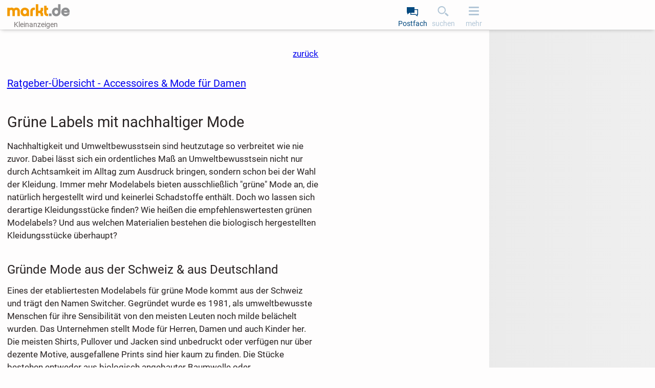

--- FILE ---
content_type: text/html;charset=UTF-8
request_url: https://www.markt.de/ratgeber/kleidung/gruene-labels-mit-nachhaltiger-mode/
body_size: 17681
content:
<!DOCTYPE html><html class="" lang="de">
  <head>
    <meta http-equiv="content-type" content="text/html;charset=UTF-8"/>
    <meta name="viewport" content="width=device-width, initial-scale=1"/>
    <meta name="description" content="Accessoires- &amp; Damenmode-Ratgeber zum Thema: Grüne Labels - Nachhaltige Mode im markt.de Check. Warum ist grüne Mode sinnvoll und wie funktioniert`s?"/>
    <meta name="robots" content="index, follow"/>
    <meta name="msapplication-TileColor" content="#2b5797"/>
    <meta name="theme-color" content="#ffffff"/>
    <meta name="color-scheme" content="light dark"/>
    <link href="https://www.markt.de/manifest.json" rel="manifest"/>
    <link href="https://static.markt.de/bundles/8gcbead7/image/pwa/partner/markt.de/favicons/favicon.ico" rel="icon" type="image/x-icon" sizes="any"/>
    <link href="https://static.markt.de/bundles/acfde79i/image/pwa/partner/markt.de/favicons/icon.svg" rel="icon" type="image/svg+xml"/>
    <link href="https://static.markt.de/bundles/9b8bffg/image/pwa/partner/markt.de/favicons/apple-touch-icon.png" rel="apple-touch-icon"/>
    <link href="https://static.markt.de/bundles/hjda7af7/fonts/pwa/roboto-v18-latin-ext_latin-regular.woff2" rel="preload" type="font/woff2" integrity="sha384-BTHcutPeQ3HXfxxPoEwm9LcjbLjKYngZGDAPakE45jUsUyCXoQBVvqQC3s8evh1i" crossorigin="anonymous" as="font"/>
    <link href="https://static.markt.de/bundles/hec8kd/fonts/pwa/roboto-v18-latin-ext_latin-italic.woff2" rel="preload" type="font/woff2" integrity="sha384-7Ungdvr0FkqaQPFNQoZBZ8iR1vAqIGLZNTPOfVMRl3yshqMIITFXdp2ewbf8a1No" crossorigin="anonymous" as="font"/>
    <link href="https://static.markt.de/bundles/kjjhieac/fonts/pwa/roboto-v18-latin-ext_latin-700.woff2" rel="preload" type="font/woff2" integrity="sha384-Kt+nkQ5b/MAYb1cS8uo0JKyQDGV6HcjzRqxT1V4TTTfqxZVtm+QRajb5hvVriBW9" crossorigin="anonymous" as="font"/>
    <link href="https://www.markt.de/ratgeber/kleidung/gruene-labels-mit-nachhaltiger-mode/" rel="canonical"/>
    <link href="https://www.markt.de/ratgeber/kleidung/gruene-labels-mit-nachhaltiger-mode/" rel="alternate" hreflang="de-DE"/>
    <link href="https://www.markt.ch/ratgeber/kleidung/gruene-labels-mit-nachhaltiger-mode/" rel="alternate" hreflang="de-CH"/>
    <link href="https://www.markt.de/ratgeber/kleidung/gruene-labels-mit-nachhaltiger-mode/" rel="alternate" hreflang="x-default"/>
    <link href="https://static.markt.de/bundles/9cdagck/css/pwa/bundle-pwa.css" rel="stylesheet" type="text/css" integrity="sha384-0qNleymPr6sPIkhBuDLB7HfDvQ+JefELMpWIRdU6LGgGNriIRbJJLrW39Z+Vc4tP" crossorigin="anonymous"/>
    <link href="https://static.markt.de/webjars/fancybox/3.5.7-MARKT-amd-r2/jquery.fancybox.min.css" rel="stylesheet" type="text/css" integrity="sha384-Q8BgkilbsFGYNNiDqJm69hvDS7NCJWOodvfK/cwTyQD4VQA0qKzuPpvqNER1UC0F" crossorigin="anonymous"/>
    <link href="https://static.markt.de/webjars/fancybox-legacy/3.3.5-MARKT-amd-r2/jquery.fancybox.min.css" rel="stylesheet" type="text/css" integrity="sha384-/dUIqcuZmn0/Nt1CGyvylCjqPYa/w0/SdIVpbqBxsxYmfwd7PXM9Gt7PsRKRj9Xy" crossorigin="anonymous"/>
    <link href="https://static.markt.de/webjars/bxslider-4/4.2.15-MARKT-amd-r3/jquery.bxslider.min.css" rel="stylesheet" type="text/css" integrity="sha384-IkdhMx7cUuSY2YdhG0ZdD2Ib2xP97yB7dlkn4WdBwqh1r2WK2YAnnK2REMagj1fj" crossorigin="anonymous"/>
    <link href="https://static.markt.de/bundles/gjkflfd9/css/pwa/trusted-content.css" rel="stylesheet" type="text/css" integrity="sha384-bTLeg6vXPKUG6RedoKozLobIUMEz2kqdr3knM/ld+hPeewni52K5RKSYHKF0Rye+" crossorigin="anonymous"/>
    <link href="https://static.markt.de/bundles/8ffe776d/css/pwa/result-list.css" rel="stylesheet" type="text/css" integrity="sha384-Rt1MMacHDplNSf1nVT5r21TJ+xMs6R88dHXJB09SKXY/rhEC5y5wvF3r4AZQosd4" crossorigin="anonymous"/>
    <title>Grüne Labels mit nachhaltiger Mode im Check | markt.de</title>
    <script src="https://cdn.opencmp.net/tcf-v2/cmp-stub-latest.js" id="open-cmp-stub"></script>
    <script src="https://static.markt.de/webjars/requirejs/2.3.6/require.min.js" integrity="sha384-Z9JQUtAaWmYKd6d4DNdwKbqQjtvpcd4f/QmJSoaDxeRg4hWHtyyF6BwCsrnLcG1F" crossorigin="anonymous"></script>
    <script type="text/javascript">
/* <![CDATA[ */

          requirejs.config({
            paths: {"clsy-blocks_age-verification-api":"https://static.markt.de/bundles/jjfleeac/kotlinjs/clsy-blocks_age-verification-api","clsy-blocks_classyads":"https://static.markt.de/bundles/fedd6ck9/kotlinjs/clsy-blocks_classyads","clsy-blocks_violation":"https://static.markt.de/bundles/dbcgbdad/kotlinjs/clsy-blocks_violation","clsy-frontend":"https://static.markt.de/bundles/8bhcef6c/kotlinjs/clsy-frontend","clsy-util":"https://static.markt.de/bundles/il86affe/kotlinjs/clsy-util","kotlin-kotlin-stdlib":"https://static.markt.de/bundles/7klaba8/kotlinjs/kotlin-kotlin-stdlib","kotlin-kotlinx-atomicfu-runtime":"https://static.markt.de/bundles/albk6lcc/kotlinjs/kotlin-kotlinx-atomicfu-runtime","kotlin_de_markt_mbuild_api":"https://static.markt.de/bundles/albk6lcc/kotlinjs/kotlin_de_markt_mbuild_api","kotlin_org_jetbrains_kotlin_kotlin_dom_api_compat":"https://static.markt.de/bundles/dkakeae/kotlinjs/kotlin_org_jetbrains_kotlin_kotlin_dom_api_compat","kotlinx-atomicfu":"https://static.markt.de/bundles/k7jlk8h8/kotlinjs/kotlinx-atomicfu","kotlinx-coroutines-core":"https://static.markt.de/bundles/b89k9l9e/kotlinjs/kotlinx-coroutines-core","kotlinx-html":"https://static.markt.de/bundles/eabje8e7/kotlinjs/kotlinx-html","kotlinx-serialization-kotlinx-serialization-core":"https://static.markt.de/bundles/jhhg9f8a/kotlinjs/kotlinx-serialization-kotlinx-serialization-core","kotlinx-serialization-kotlinx-serialization-json":"https://static.markt.de/bundles/9eekfeib/kotlinjs/kotlinx-serialization-kotlinx-serialization-json","markt-frontend":"https://static.markt.de/bundles/bjakld8/kotlinjs/markt-frontend","markt-frontend_browserDataDeletion":"https://static.markt.de/bundles/kjkf6c8h/kotlinjs/markt-frontend_browserDataDeletion","markt-frontend_captcha":"https://static.markt.de/bundles/9ida9j8h/kotlinjs/markt-frontend_captcha","markt-frontend_carousel":"https://static.markt.de/bundles/eddiljie/kotlinjs/markt-frontend_carousel","markt-frontend_categoryarticle":"https://static.markt.de/bundles/jg6edcc6/kotlinjs/markt-frontend_categoryarticle","markt-frontend_core":"https://static.markt.de/bundles/bgk8i7bf/kotlinjs/markt-frontend_core","markt-frontend_csvimportexport":"https://static.markt.de/bundles/9alf7ccj/kotlinjs/markt-frontend_csvimportexport","markt-frontend_errorlogger":"https://static.markt.de/bundles/hbh76ehg/kotlinjs/markt-frontend_errorlogger","markt-frontend_expose":"https://static.markt.de/bundles/gcfacdl/kotlinjs/markt-frontend_expose","markt-frontend_favourites":"https://static.markt.de/bundles/jdgca789/kotlinjs/markt-frontend_favourites","markt-frontend_home":"https://static.markt.de/bundles/8hg898k8/kotlinjs/markt-frontend_home","markt-frontend_insertion":"https://static.markt.de/bundles/ajekhdcc/kotlinjs/markt-frontend_insertion","markt-frontend_login":"https://static.markt.de/bundles/ab997jll/kotlinjs/markt-frontend_login","markt-frontend_mailbox":"https://static.markt.de/bundles/igl6c7h8/kotlinjs/markt-frontend_mailbox","markt-frontend_manageadverts":"https://static.markt.de/bundles/jd87g6j/kotlinjs/markt-frontend_manageadverts","markt-frontend_manageinvoices":"https://static.markt.de/bundles/b7l8gggb/kotlinjs/markt-frontend_manageinvoices","markt-frontend_marktlet":"https://static.markt.de/bundles/ekggakk7/kotlinjs/markt-frontend_marktlet","markt-frontend_payment":"https://static.markt.de/bundles/f8d66jih/kotlinjs/markt-frontend_payment","markt-frontend_premiumLandingPage":"https://static.markt.de/bundles/9agh8dfd/kotlinjs/markt-frontend_premiumLandingPage","markt-frontend_savedSearches":"https://static.markt.de/bundles/8b79jbkc/kotlinjs/markt-frontend_savedSearches","markt-frontend_search":"https://static.markt.de/bundles/l8kfdacj/kotlinjs/markt-frontend_search","markt-frontend_service":"https://static.markt.de/bundles/8jh778fi/kotlinjs/markt-frontend_service","markt-frontend_settings":"https://static.markt.de/bundles/ijlhklak/kotlinjs/markt-frontend_settings","markt-frontend_subscription":"https://static.markt.de/bundles/albk6lcc/kotlinjs/markt-frontend_subscription","markt-frontend_upload":"https://static.markt.de/bundles/ddble8fa/kotlinjs/markt-frontend_upload","markt-frontend_user":"https://static.markt.de/bundles/il6lfgk7/kotlinjs/markt-frontend_user","markt-frontend_userContactList":"https://static.markt.de/bundles/i66idj76/kotlinjs/markt-frontend_userContactList","markt-frontend_violationReport":"https://static.markt.de/bundles/ccghgbkj/kotlinjs/markt-frontend_violationReport","markt-frontend_websharetarget":"https://static.markt.de/bundles/albk6lcc/kotlinjs/markt-frontend_websharetarget","markt-frontend_widget":"https://static.markt.de/bundles/e68leai9/kotlinjs/markt-frontend_widget","js-cookie":"https://static.markt.de/webjars/js-cookie/3.0.1/js.cookie.min","lodash":"https://static.markt.de/webjars/lodash/4.17.11-MARKT-r2/lodash.min","plupload":"https://static.markt.de/webjars/plupload/2.3.6-MARKT-r2/plupload.full.min","google-recaptcha-2":"https://static.markt.de/webjars/google-recaptcha-2/0.0.1-MARKT-min-r2/google-recaptcha.min","jquery":"https://static.markt.de/webjars/jquery/3.7.1/jquery.min","jquery.fancybox":"https://static.markt.de/webjars/fancybox/3.5.7-MARKT-amd-r2/jquery.fancybox.min.amd","jquery.fancybox-3.3.5":"https://static.markt.de/webjars/fancybox-legacy/3.3.5-MARKT-amd-r2/jquery.fancybox.min.amd","jquery.bxslider":"https://static.markt.de/webjars/bxslider-4/4.2.15-MARKT-amd-r3/jquery.bxslider.min.amd","scroll-lock":"https://static.markt.de/webjars/scroll-lock/2.1.2-MARKT-r2/scroll-lock.min","Siema":"https://static.markt.de/webjars/siema/1.5.1-MARKT-r2/siema.min","ckeditor":"https://static.markt.de/webjars/ckeditor/4.22.1-MARKT-amd-r2/ckeditor","zxcvbn":"https://static.markt.de/webjars/zxcvbn/1.0.0-MARKT-r3/zxcvbn","sortablejs":"https://static.markt.de/webjars/sortablejs/1.15.6/Sortable.min","fpxd":"https://static.markt.de/webjars/fingerprintjs/3.4.2-MARKT-r1/fp.umd.min","spark-md5":"https://static.markt.de/webjars/spark-md5/3.0.2/spark-md5.min","tantum-socket-io-js":"https://widget.tantumpay.com/socket.io","easyqrcodejs":"https://static.markt.de/webjars/EasyQRCodeJS/dist/easy.qrcode.min"},
            onNodeCreated: function(node, config, module, path) {
              var sri = {"clsy-blocks_age-verification-api":"sha384-fRe2VElHE8OwNS0b1pEm0vGKzCv0JFX7/H8vHsRrElOX5Q+nDlqwpUDcPWvOw9T+","clsy-blocks_classyads":"sha384-D7VmAzsFP2WRL4P59nwAROqoNoOgD5+UW9/hS11YFzqLHQPsmR8MQ9UxcXlm1yuB","clsy-blocks_violation":"sha384-LcpMX9ZbqiXkiwePouP4cJif82KmvFF/HZ2OiEvAfIldzosmMt/AWTmVdg1SjHFt","clsy-frontend":"sha384-xMrgx1jjVNP+kmfN/BRWRrlWtoGKMZvohf+kP8hBMLeTlJkP6UH/mSvt92SNmRDu","clsy-util":"sha384-/RjHFqp+9fNlR4n1stUtJd3PeQfhJ46isyQwpDmN20J2aSMUEQWT3b86DZrEVZ/4","kotlin-kotlin-stdlib":"sha384-Viv1fwAa8KvOidDKbzBBod2B5Q8aeMZfxh1NgogyIgKXj3HQ5rCsSWlyZ4u30hyS","kotlin-kotlinx-atomicfu-runtime":"sha384-8HMrl/0ab+zweq+dIC+PGM8TTSY3mc8LQcN9ctIB+ZbwuImN2UfVEANBgwDMrad6","kotlin_de_markt_mbuild_api":"sha384-8HMrl/0ab+zweq+dIC+PGM8TTSY3mc8LQcN9ctIB+ZbwuImN2UfVEANBgwDMrad6","kotlin_org_jetbrains_kotlin_kotlin_dom_api_compat":"sha384-jAlO6WwqNgv/WRBdRdFA9jqTZ+H/1/CUTZ49X0Fu+taKWPd0bJCzTmYRNoUOcoFx","kotlinx-atomicfu":"sha384-Hd/kTE8kjW9kEt2t2Z+yhatZ2aNkBO7W7eYQVUDtjWJyHzXkOK6Qk6k5yhciqYkJ","kotlinx-coroutines-core":"sha384-6p0ZasCyMLSsiXMTamVn2LnmxXcSOYMiayP+1ECirrVo2alGUHuuetPDjr67VRry","kotlinx-html":"sha384-CgClEyLzdKxhxSnbAJ+Pzjy4zIKnppd7z+HM9r71nIyJGk2mpzRtccw3aGDZ3a37","kotlinx-serialization-kotlinx-serialization-core":"sha384-9PPA8JYvpvXv2BL9H8yWjXfch48C0UY52X6drezlMQF08GkwChvNhFbcA5NiEbtC","kotlinx-serialization-kotlinx-serialization-json":"sha384-UkFKOzR0ypSFyFCpzaV3sQWaE0ds+ommaECb0Ip1z7bJNYKOK+fLJSCHZ8iU9DKl","markt-frontend":"sha384-FluzKtBY3SM5lAE0L1kMSKNlDiG9wf7JRABHAFVOlbt3oxIbYEOT0B8ozug4sTZe","markt-frontend_browserDataDeletion":"sha384-gfGvHClEqPfXUyt4ejS1YvINy4j2vPMaQVRNokoWPSfibAwcEYhquqjdOxXLk0HR","markt-frontend_captcha":"sha384-//FC4CHkXfvxUYj8LVaTz8hOPoGzLmKKuEYjc+F9Tf17j4cn9OSmXW+6Ai8hG/sU","markt-frontend_carousel":"sha384-02edLbw4Y4XPHS0UIUU+KD94urqGL8CRG0k2StQbqYaaoGN2eDggfPIf2h7Djoo7","markt-frontend_categoryarticle":"sha384-NnEFd3Le6ZHc1t1WTjUYk4E+3eW10FftxBCZNmBph1amLGOt8s7KlfzsB7e+lDoq","markt-frontend_core":"sha384-x20u5PeG4HxTnCYMelotoiLJVdX1f3BPajEJXpsWMtsDcdZhbAUIBQstG/uaXzv9","markt-frontend_csvimportexport":"sha384-PfkEop0eSYNWbT5IpGiRqoQSgqQatP84G1UPNr8erA89UPJGa0F4zZcO0Qd7ZXsB","markt-frontend_errorlogger":"sha384-eJQ51WT35mH/cg5lfVxWz1ABZ1DDCSUKoz/AqLjCzhKzzwKz+pEuj+cT7LzNMcKa","markt-frontend_expose":"sha384-rFZD2WWFhJ0eLxMNasolYzOeHlnyBEgQPF/+DrCwI3iIMsmc8sv6nCuZ1+FxPuj/","markt-frontend_favourites":"sha384-gUqYAF1vCT+Mz/yYFk/vLjP79VUA2BGjHYTy2tf4BhH9aKQKlOOPu7KGdVj8n03F","markt-frontend_home":"sha384-h1fsXfth8m82OaUna89ZNDSZK20iQR47VeB3667EKChpaI4s/qhnOqrXxa1Fdgbc","markt-frontend_insertion":"sha384-dkn74vNJfMXY/NsaaMa+d625cGirAQd+lLo3OXdoGvN5NnP6Oo7x9QcmuW6M2XGk","markt-frontend_login":"sha384-WXa+5Awy9P1xRDqy+2fX2VgbD2/HYSuo/YeIKDda8ZTVirUfBdzCIoMQ6oDKzFwo","markt-frontend_mailbox":"sha384-qAFHKWMpiQSeaW6nF0jHSX+3y8RF6ZgxbNs6FiRzzCrpC+N/WvBzvXT8jekktZNh","markt-frontend_manageadverts":"sha384-a8DpbLkIk/L0oifAboV/DqUmUNyFdmrxs5EzvKzubff4uTDfz25x4KEhhH9nUYTh","markt-frontend_manageinvoices":"sha384-QDyv8o46cRWuEXOGlMH5vhGo0xbboJoAaY8/PfG6KLbSGSciEesM836ljdpxiuLT","markt-frontend_marktlet":"sha384-wf0GDKdMyjw4VeY8RXDDHq+NnXx7SW22qXywavjOq8Um0okFvaEIqIOLIAT8mKqk","markt-frontend_payment":"sha384-T+lvtbjKa1hmUZqVhLg3Iw3KK+n/BTe1VwP6dPpK44hUsRslLxX6NZbOup3ieWRN","markt-frontend_premiumLandingPage":"sha384-yYa7MBfy+sfTIPvcGnf4uBx2scpxf7T5NeGvIwC6Twls3gebCa+wxyw5JTZYyE0S","markt-frontend_savedSearches":"sha384-1/ZJZzeZpDvxQMBOwgS9Pm6Gd/rYDYslftyOiLefEBDBo+8n0CgGwUsio/Zoe5+S","markt-frontend_search":"sha384-KH32rs5FyjmUkLdHEfSNBUfGngVRngSEnSc0XQ4RcM9JiWFgWoSI+kt/JeVlTE+s","markt-frontend_service":"sha384-KsDDQfB/5gNQ56FL/3ppVdbGck3ikMJB97n/Ia6e/oDiViUtXzltvIERCf+CYqf+","markt-frontend_settings":"sha384-lAjL6cnUYJBbe5pY024TCg3tRVEELzQkmK65lUe+bUYqe7bskNhw4eG6I1kFEG9K","markt-frontend_subscription":"sha384-8HMrl/0ab+zweq+dIC+PGM8TTSY3mc8LQcN9ctIB+ZbwuImN2UfVEANBgwDMrad6","markt-frontend_upload":"sha384-e02m8ku5QmayBCQbK/bgms8gj/UTUvNGmTYlpdnzgGuiOOTZ+zu82dvFrEfCjQcF","markt-frontend_user":"sha384-5KuheMLSXDtZEJepuWbdKHXAChDRmQmN1uIp38OL1I6mFb9bI5XFDqp35r+ye0hg","markt-frontend_userContactList":"sha384-7xNWvD2t+di4Az8JEubxsTI78hONGYYjtNqy6NiTRA/pjm0B++l2LhNKRXqjqV7N","markt-frontend_violationReport":"sha384-gG6WZve9tD0U6/LrEJr7mfoZ6Qy7Aca1roQ1y1nC810VI4KeyTEi0BfqQHg6cg4P","markt-frontend_websharetarget":"sha384-8HMrl/0ab+zweq+dIC+PGM8TTSY3mc8LQcN9ctIB+ZbwuImN2UfVEANBgwDMrad6","markt-frontend_widget":"sha384-pcRIqHFUhCgthZaMxjvRSeRBs0PnxoZ8yWulmQsj4TtDtRUWBS74UJ5mtpwey818","js-cookie":"sha384-ETDm/j6COkRSUfVFsGNM5WYE4WjyRgfDhy4Pf4Fsc8eNw/eYEMqYZWuxTzMX6FBa","lodash":"sha384-pw/QDCjcQWvq1g06mTcOesmluxheSyF+6YkU6Pe2wFw6eY6qvNj1RU9z4d7nx1nS","plupload":"sha384-PlFQ/ew6Hus7ZaqQHr7Uncb7qq7bCSD2i+vDeDcjNkwdohiQKL7cZghBGYdEmG8C","google-recaptcha-2":"sha384-ADoLPI4C4vc3Dpg1QgaZfor0LUG2Jy6za1wTFbK9fEBnbMb66BtiS8WfybRIOkfX","jquery":"sha384-1H217gwSVyLSIfaLxHbE7dRb3v4mYCKbpQvzx0cegeju1MVsGrX5xXxAvs/HgeFs","jquery.fancybox":"sha384-gUGm586T6IMcvS3INn/HXEV30qgoJN2uZceA+XwyZi/bV89YtsjNZTh6biw5Idkz","jquery.fancybox-3.3.5":"sha384-cx+mwieC7leF+NtgTuckM/CGV8vPm6qshHn8qiA4okvTxdQa0vLNMR+bCvi+KPnC","jquery.bxslider":"sha384-r1E4H+kH0jder1lGDpc/bo0lt9KayOBRx+DEtZp4RweilfCfUrOMeodLvxvMRlWU","scroll-lock":"sha384-3qVvy8FZKXQODnM8vnaXpF8ASgNt45OGKncSOMOmiqg4f8dJrV02sr9+aVlCaGfq","Siema":"sha384-HhBSqDRI/i3l5GIv6Uw13O3TBg0zxdGJn0xPAWowfyudL2lrd7B91R52QLw+yanw","ckeditor":"sha384-9kZFxdSZJ1KoJ6+CwPyP3yYY1Y6wptfLNIS0Wdr5O9ouRaDf+ZVa3gznEb9zbBSe","zxcvbn":"sha384-fYuBnouEjKjEsazA1jkbn9h+j+Uqe4w5309R4oZOw3SrsqgX7J7J6HpcbiZDbVv/","sortablejs":"sha384-HZZ/fukV+9G8gwTNjN7zQDG0Sp7MsZy5DDN6VfY3Be7V9dvQpEpR2jF2HlyFUUjU","fpxd":"sha384-+my9E1hnYS3AupUUMVnHHcnXS2ClhhKa5fLvGKsXeWIkExFSmv/XJEF5D8sXJH6R","spark-md5":"sha384-WAahC3S+69Co45zyyuhCjvdMwo7a42Yn0mM0IgZIUlYNebG24AVkPUltj3BQnM85","easyqrcodejs":"sha384-zIbrewSLFQUxNJnqFkHQ6q8hkvi84+DZPzD8aI9w7h5jByuv0sq5iA2UFszatXN7"};

              if (sri[module]) {
                node.setAttribute('integrity', sri[module]);
                node.setAttribute('crossorigin', 'anonymous');
              }
            }
          });
        
/* ]]> */
</script>
    <script type="text/javascript">
/* <![CDATA[ */
window.clsyDataLayer = [{"pageClass":"CMS_CONTENT/CATEGORY_ARTICLE","loggedIn":false,"vertical":"default","categoryId":-2075967296,"categoryIdTruncated":"2219","categoryLevel1":"Haus \u0026 Garten","categoryLevel2":"Haus \u0026 Garten » Kleidung","geoId":"01","country":"Deutschland","partner":"markt.de","sessionId":"d8f17616-468c-4d0d-ac35-71a29545841a"}];
/* ]]> */
</script>
    <script type="application/ld+json">{"":"de.classyfi.pwa.social.SchemaOrgBreadcrumb","@type":"BreadcrumbList","@context":"https://schema.org","itemListElement":[{"@type":"ListItem","position":1,"name":"Startseite","item":"https://www.markt.de/"},{"@type":"ListItem","position":2,"name":"Ratgeber"},{"@type":"ListItem","position":3,"name":"Kleidung","item":"https://www.markt.de/ratgeber/haus-garten/kleidung/"},{"@type":"ListItem","position":4,"name":"Ratgeberübersicht: Kleider und Schuhe","item":"https://www.markt.de/ratgeber/kleidung/kleidung/"},{"@type":"ListItem","position":5,"name":"Grüne Labels mit nachhaltiger Mode im Check"}]}</script>
    <script type="text/javascript">
/* <![CDATA[ */
requirejs(["markt-frontend_core","kotlin-kotlin-stdlib","clsy-frontend"], function (module, rm_1, rm_2) {
          var destub = module.de.classyfi.frontend.templates.destubCore;
          module.de.classyfi.pwa.App.initOnPageTop(false,"/onlineCheck",destub('de.classyfi.pwa.user.UserProfile', 'markt-frontend_core', null, false),destub('de.classyfi.util.CookieSettings', 'clsy-frontend', {"defaultCookieDomain":".markt.de","subdomains":["www.","erotik."]}, false));
        });
/* ]]> */
</script>
    <script type="text/javascript">
/* <![CDATA[ */
requirejs(["markt-frontend_core","kotlin-kotlin-stdlib"], function (module, rm_1) {
          module.de.classyfi.pwa.tagmanager.GoogleTagManagerClient.initialize("clsyDataLayer",true,["GTM-TMG6CF9"]);
        });
/* ]]> */
</script>
    <meta property="og:type" content="article"/>
    <meta property="og:title" content="Grüne Labels mit nachhaltiger Mode im Check | markt.de"/>
    <meta property="og:description" content="Accessoires- &amp; Damenmode-Ratgeber zum Thema: Grüne Labels - Nachhaltige Mode im markt.de Check. Warum ist grüne Mode sinnvoll und wie funktioniert`s?"/>
    <meta property="og:url" content="https://www.markt.de/ratgeber/kleidung/gruene-labels-mit-nachhaltiger-mode/"/>
    <meta property="og:site_name" content="markt.de"/>
    <meta property="og:image" content="https://static.markt.de/bundles/7a6glfbk/image/markt/openGraphImages/default_1200x627.png"/>
    <meta property="og:image:width" content="1200"/>
    <meta property="og:image:height" content="627"/>
    <meta property="og:locale" content="de_DE"/>
    <meta property="fb:app_id" content="325988921697"/>
  </head>
  <body class="">
    <script type="text/javascript">
/* <![CDATA[ */
requirejs(["markt-frontend_core","kotlin-kotlin-stdlib"], function (module, rm_1) {
          module.de.classyfi.pwa.sift.SiftJSSnippet.execute("1272406e19","","d8f17616-468c-4d0d-ac35-71a29545841a");
        });
/* ]]> */
</script>
    <script src="https://static.markt.de/bundles/7idjhd69/js/gocam-avs/avsJsSdkV1.js"></script>
    <noscript><iframe src="https://www.googletagmanager.com/ns.html?id=GTM-TMG6CF9" height="0" width="0" style="display: none; visibility: hidden;"></iframe></noscript>
    <script>function processPrg() {
  const prgForm = $('#prg_form'); 
  const newTab = prgForm.attr('target') === '_blank';
  
  if (newTab) {
    const inputField = $('#prg_input_url'); 
    const redirectUrl = inputField.val();
    const varName = inputField.attr('name');
    const url = prgForm.attr('action');
    window.open(url + '?' + varName + '=' + redirectUrl, '_blank', 'noopener');
    return false;
  } else {
    return true;
  }
  
}</script>
    <form id="prg_form" method="post" action="/urlMaskingRedirect.htm" onsubmit="return processPrg();"><input id="prg_input_url" type="hidden" name="targetUrl"/></form>
    <div id="clsy-body-components-top"></div>
    <div class="clsy-c-i18nMessageSource" data-clsy-pwa-word-OK="OK" data-clsy-pwa-word-Cancel="Abbrechen" data-clsy-pwa-word-close="schließen" data-clsy-pwa-word-open="öffnen" data-clsy-pwa-shell-pressBackToClosePage="Zurück drücken um Seite zu schließen." data-clsy-pwa-shell-pressBackToCloseApp="Zurück drücken um App zu schließen." data-clsy-pwa-shell-app-install-prompt="Als App installieren" data-clsy-pwa-default-error="Ein Fehler ist aufgetreten" data-clsy-pwa-default-tryAgain="Erneut versuchen" data-clsy-pwa-default-login-error-handler-dialog-title="Login Fehler" data-clsy-pwa-default-login-error-handler-dialog-text="Die Aktion konnte nicht ausgeführt werden, da Du nicht mehr eingeloggt bist." data-clsy-pwa-default-feature-not-unsupported-by-browser="Dein Browser unterstützt diese Funktion leider nicht." data-clsy-pwa-default-copy-to-clipboard-success="Text in Zwischenablage kopiert." data-clsy-pwa-default-copy-to-clipboard-failed="Fehler beim Kopieren in die Zwischenablage." data-clsy-pwa-carousel-rotation-stop="automatische Rotation beenden" data-clsy-pwa-carousel-rotation-start="automatische Rotation starten" data-clsy-pwa-carousel-liveregion-text-suffix="Einträge werden angezeigt." data-clsy-pwa-carousel-liveregion-text-prefix-next="Nächste" data-clsy-pwa-carousel-liveregion-text-prefix-prev="Vorhergehende" data-clsy-pwa-field-mandatory="(Pflichtangabe)" data-clsy-pwa-word-more="mehr" data-clsy-pwa-word-less="weniger" data-clsy-pwa-word-Save="Speichern" data-clsy-pwa-word-Saved="Gespeichert" data-clsy-pwa-word-Delete="Löschen" data-clsy-pwa-word-Undo="Rückgängig" data-clsy-pwa-ckeditor-fontsize-config="Sehr Klein/0.7em;Klein/0.8em;Normal/1em;Groß/1.3em;Sehr Groß/1.6em" data-clsy-pwa-word-next="weiterblättern" data-clsy-pwa-word-previous="zurückblättern" data-clsy-pwa-word-member="Mitglied" data-clsy-pwa-incognitoMode-locked-info="Diese Einstellung ist für Dich nicht verfügbar. Bitte werde Premium-Mitglied, um den diskreten Modus nutzen zu können. Im diskreten Modus kannst Du Dich auf der Plattform bewegen, ohne dass andere Mitglieder sehen, dass Du online bist." data-clsy-pwa-incognitoMode-locked-dialog-title="Diskreter Modus nicht verfügbar" data-markt-common-premium-button-label="Premium Mitglied werden"></div>
    <script type="text/javascript">
/* <![CDATA[ */
requirejs(["markt-frontend_core"], function (module) {
          module.de.classyfi.pwa.App.initOnBodyTop();
        });
/* ]]> */
</script>
    <div class="clsy-l-pagecontainer clsy-c-pagecontainer">
      <div class="clsy-skiplinks"><a href="#main" class="clsy-skiplink clsy-c-btn clsy-c-btn--secondary-restrained">Zum Hauptinhalt springen</a></div>
      <header class="clsy-header" data-scroll-lock-fill-gap="">
        <div class="clsy-header__inner">
          <div class="clsy-header__main-header">
            <div class="clsy-header__logo-box"><a title="markt.de Startseite" href="https://www.markt.de/" rel="nofollow" class="clsy-header__home-link">
                <div class="clsy-header__logo-wrapper"><img src="https://static.markt.de/bundles/dceglgfd/image/pwa/markt_logo_ohne_claim.svg" class="clsy-header__logo clsy-header__logo--light" alt="markt.de Kostenlose Kleinanzeigen Kleinanzeigen Logo"/><img src="https://static.markt.de/bundles/gh7a6e6i/image/pwa/markt_logo_ohne_claim_dm.svg" class="clsy-header__logo clsy-header__logo--dark" alt="markt.de Kostenlose Kleinanzeigen Kleinanzeigen Logo"/></div>
              </a>
              <div class="clsy-header__region">Kleinanzeigen</div>
            </div>
            <nav class="clsy-header__toolbar" aria-label="Hauptnavigation">
              <ul class="clsy-header__toolbar-list">
                <li class="clsy-header__toolbar-item"><button type="submit" form="prg_form" title="Nachrichten abrufen" role="link" data-targeturl="EpFPH8ZMLDiZRL4Y7dUOiB2FW42mqAbYNLO3HfvbtitFo5HHVIihhV197UJfJ1LJ" onclick="$('#prg_form').attr('target', null); $('#prg_input_url').val($(this).attr('data-targeturl')); return true;" class="clsy-header__image-button clsy-header__image-button--mailbox clsy-outline-offset-negative">Postfach</button></li>
                <li class="clsy-header__toolbar-item clsy-offline-indicator-transparency"><button title="Anzeigen suchen" class="clsy-header__image-button clsy-outline-offset-negative clsy-header__image-button--search clsy-search-menu-trigger clsy-interactive clsy-interactive--not-yet">suchen</button></li>
                <li class="clsy-header__toolbar-item"><button aria-expanded="false" aria-controls="clsy-navigation-drawer" title="weitere Links" class="clsy-header__image-button clsy-outline-offset-negative clsy-header__image-button--nav-trigger clsy-interactive clsy-interactive--not-yet"><span class="clsy-header__navtrigger-icon--top"></span><span class="clsy-header__navtrigger-icon--middle"></span><span class="clsy-header__navtrigger-icon--bottom"></span><span class="clsy-header__navtrigger-label">mehr</span></button></li>
              </ul>
            </nav>
          </div>
        </div>
      </header>
      <div class="clsy-navigation-drawer" id="clsy-navigation-drawer">
        <ul class="clsy-c-navigation">
          <li class="clsy-c-navigation__item clsy-c-navigation__item--login"><button type="submit" form="prg_form" title="bei markt.de anmelden" role="link" data-targeturl="EpFPH8ZMLDiZRL4Y7dUOiONBONT8DM_zQe2qCRIeIxHn2_lC4u1Q3Dq588dyjZEcECCYEJDN4VRS_QmVwKkpNX-m52LQfY1Pza9Ijii0CoRCIHxyXtMZRhL9FuAeH9GT" onclick="$('#prg_form').attr('target', null); $('#prg_input_url').val($(this).attr('data-targeturl')); return true;" class="clsy-c-link clsy-c-link__plain clsy-c-navigation__link clsy-outline-offset-negative">Anmelden</button></li>
          <li class="clsy-c-navigation__item clsy-c-navigation__item--register"><a class="clsy-c-navigation__link clsy-outline-offset-negative" href="https://www.markt.de/registrieren.htm" title="ein neues Nutzerkonto anlegen">Neu registrieren</a></li>
          <li class="clsy-c-navigation__item clsy-c-navigation__item--insertion clsy-offline-indicator-transparency"><a class="clsy-c-navigation__link clsy-outline-offset-negative" href="https://www.markt.de/benutzer/inserieren.htm" title="neue Anzeige aufgeben">Anzeige erstellen</a></li>
          <li class="clsy-c-navigation__item clsy-c-navigation__item--advert-admin clsy-offline-indicator-transparency"><button type="submit" form="prg_form" title="eigene Anzeigen verwalten" role="link" data-targeturl="EpFPH8ZMLDiZRL4Y7dUOiE89AYtLanNacTCfCXJagL0VpZFHqYS7DjGDfYvzY2LK" onclick="$('#prg_form').attr('target', null); $('#prg_input_url').val($(this).attr('data-targeturl')); return true;" class="clsy-c-link clsy-c-link__plain clsy-c-navigation__link clsy-outline-offset-negative">Meine Anzeigen</button></li>
          <li class="clsy-c-navigation__item clsy-c-navigation__item--contacts clsy-offline-indicator-transparency"><button type="submit" form="prg_form" title="Meine Kontakte aufrufen" role="link" data-targeturl="EpFPH8ZMLDiZRL4Y7dUOiE89AYtLanNacTCfCXJagL1dUbRcpu5RB6H7MQWCR_on" onclick="$('#prg_form').attr('target', null); $('#prg_input_url').val($(this).attr('data-targeturl')); return true;" class="clsy-c-link clsy-c-link__plain clsy-c-navigation__link clsy-outline-offset-negative"><span class="clsy-premium-marker">Meine Kontakte</span><span class="clsy-visually-hidden">Premium Vorteil</span></button></li>
          <li class="clsy-c-navigation__item clsy-c-navigation__item--favorites"><button type="submit" form="prg_form" title="gemerkte Anzeigen aufrufen" role="link" data-targeturl="EpFPH8ZMLDiZRL4Y7dUOiGgGJPOwklDyG2ZwgFLeuirAzHtNma0AbBS9QGuEWrQI" onclick="$('#prg_form').attr('target', null); $('#prg_input_url').val($(this).attr('data-targeturl')); return true;" class="clsy-c-link clsy-c-link__plain clsy-c-navigation__link clsy-outline-offset-negative">Merkliste</button></li>
          <li class="clsy-c-navigation__item clsy-c-navigation__item--settings clsy-offline-indicator-transparency" id="drawer-item-settings"><button type="submit" form="prg_form" title="Helle oder dunkle Ansicht wählen" role="link" data-targeturl="EpFPH8ZMLDiZRL4Y7dUOiOgxlVbUFxcBGp91PeaJqeKP9auMR0FdZgjqpnDj-ycW" onclick="$('#prg_form').attr('target', null); $('#prg_input_url').val($(this).attr('data-targeturl')); return true;" class="clsy-c-link clsy-c-link__plain clsy-c-navigation__link clsy-outline-offset-negative">Darstellung</button></li>
          <li class="clsy-c-navigation__item clsy-c-navigation__item--security clsy-offline-indicator-transparency" id="drawer-item-security"><button type="submit" form="prg_form" title="Sicherheitseinstellungen" role="link" data-targeturl="EpFPH8ZMLDiZRL4Y7dUOiJ3LbU8JHiL-WH9N2mJOTxgafjWBJ64ewWz-eh6h3HmpcUIPxJP3K3eU7SBgiHsmHA==" onclick="$('#prg_form').attr('target', null); $('#prg_input_url').val($(this).attr('data-targeturl')); return true;" class="clsy-c-link clsy-c-link__plain clsy-c-navigation__link clsy-outline-offset-negative">Sicherheit</button></li>
        </ul>
        <div class="clsy-offline-notice">
          <div class="clsy-c-message clsy-c-message--warning clsy-offline-notice--offline">
            <div>Du bist offline.</div>
          </div>
          <div class="clsy-c-message clsy-c-message--warning clsy-offline-notice--maintenance">
            <div>Dringende Wartungsarbeiten. markt.de läuft vorübergehend im Offline-Modus.</div>
          </div>
          <div class="clsy-c-message clsy-c-message--info clsy-offline-notice--connecting">
            <div>Verbindung wird hergestellt...</div>
          </div>
          <div class="clsy-c-message clsy-c-message--success clsy-offline-notice--online">
            <div>Verbindung hergestellt.</div>
          </div>
        </div>
        <script type="text/javascript">
/* <![CDATA[ */
requirejs(["markt-frontend_core"], function (module) {
        new module.de.classyfi.pwa.offline.OfflineNoticeClient();
      });
/* ]]> */
</script>
        <div class="clsy-c-breadcrumbs">
          <nav aria-label="Breadcrumbs" aria-hidden="false" id="clsy-breadcrumbs-container">
            <ol class="clsy-breadcrumbs"> 
              <li class="clsy-breadcrumbs__breadcrumb"><a title="Startseite" href="https://www.markt.de/" class="clsy-breadcrumbs__link">Startseite</a></li>
 
              <li class="clsy-breadcrumbs__breadcrumb"><strong class="clsy-breadcrumbs__link">Ratgeber</strong></li>
 
              <li class="clsy-breadcrumbs__breadcrumb"><a title="Kleidung" href="https://www.markt.de/ratgeber/haus-garten/kleidung/" class="clsy-breadcrumbs__link">Kleidung</a></li>
 
              <li class="clsy-breadcrumbs__breadcrumb"><a title="Ratgeberübersicht: Kleider und Schuhe" href="https://www.markt.de/ratgeber/kleidung/kleidung/" class="clsy-breadcrumbs__link">Ratgeberübersicht: Kleider und Schuhe</a></li>
 
              <li class="clsy-breadcrumbs__breadcrumb"><strong class="clsy-breadcrumbs__link">Grüne Labels mit nachhaltiger Mode im Check</strong></li>
            </ol>
          </nav>
        </div>
      </div>
      <div class="clsy-c-search-menu" data-ajax-url="https://www.markt.de/ajax/searchMenu" data-save-search-ajax-url="https://www.markt.de/ajax/saveSearchDialog" data-scroll-lock-scrollable="">
        <div class="clsy-c-i18nMessageSource" data-clsy-pwa-search-menu-button-submit-default-label="Suchen" data-clsy-pwa-search-menu-error-gps-permission-missing="Bitte aktiviere die Berechtigung zum Ortsabruf in Deinem Browser." data-clsy-pwa-search-save-search-toast-saved="Suche wurde gespeichert" data-clsy-pwa-search-save-search-toast-updated="Gespeicherte Suche wurde aktualisiert" data-clsy-pwa-search-save-search-toast-deleted="Gespeicherte Suche wurde gelöscht"></div>
        <div class="clsy-c-search-menu__content">
          <div class="clsy-c-dialog__buttonbar--sentinel"></div>
          <div class="clsy-c-dialog__buttonbar clsy-c-dialog__buttonbar--sticky"><button class="clsy-c-search-menu__cancel clsy-c-btn clsy-c-btn--icon-only" type="button"><span class="clsy-visually-hidden">Abbrechen</span></button>
            <div class="clsy-c-dialog__buttonbar-action-container"><button class="clsy-c-search-menu__submit clsy-c-btn clsy-c-btn--cta" data-url="aHR0cHM6Ly93d3cubWFya3QuZGUvc3VjaGUuaHRt" type="button">Suchen</button></div>
          </div>
          <div id="clsy-c-search-menu__keywords" class="clsy-c-search-menu__input-container clsy-c-form__fields">
            <div class="clsy-c-search-menu__input-text">
              <div class="clsy-c-form__field-wrapper clsy-c-search-menu__blur-updates"><label class="clsy-c-form__label " for="clsy-c-search-menu__keywords-input-0" id="lbl-clsy-c-search-menu__keywords-input-0"><span class="clsy-c-form__label-main">Suchbegriff, z.B. Laptop</span></label><input class="clsy-c-form__smartLabeledField " id="clsy-c-search-menu__keywords-input-0" type="text" name="keywords" autocomplete="off" data-autocomplete-url="/ajax/keywordsAutoCompleter" data-autocomplete-scrollparent=".clsy-c-search-menu" enterkeyhint="search"/>
                <div class="clsy-c-form__actionbuttons"><button class="clsy-c-form__clear clsy-c-btn clsy-c-btn--icon-only" type="button"><span class="clsy-visually-hidden">Löschen</span></button></div>
              </div>
            </div>
          </div>
          <div id="clsy-c-search-menu__region" class="clsy-c-search-menu__input-container clsy-c-form__fields">
            <div class="clsy-c-search-menu__input-text">
              <div class="clsy-c-form__field-wrapper clsy-c-search-menu__blur-updates"><label class="clsy-c-form__label " for="clsy-c-search-menu__region-input-0" id="lbl-clsy-c-search-menu__region-input-0"><span class="clsy-c-form__label-main">PLZ / Ort</span></label><input class="clsy-c-form__smartLabeledField " id="clsy-c-search-menu__region-input-0" type="text" name="geoName" autocomplete="off" data-autocomplete-url="/ajax/geoAutoCompleter" data-autocomplete-scrollparent=".clsy-c-search-menu" enterkeyhint="search"/>
                <div class="clsy-c-form__actionbuttons"><button class="clsy-c-form__clear clsy-c-btn clsy-c-btn--icon-only" type="button"><span class="clsy-visually-hidden">Löschen</span></button></div>
              </div>
            </div>
<button class="clsy-c-search-menu__gps clsy-c-btn clsy-c-btn--icon-only" type="button"><span class="clsy-visually-hidden">aktueller Standort</span></button></div>
          <div id="clsy-c-search-menu__radius" class="clsy-c-search-menu__input-container clsy-c-form__fields">
            <div class="clsy-slider-input"><input aria-label="Suchradius" type="range" min="0" max="10" step="1" value="0" data-slider-input-list="[&quot;0&quot;,&quot;5&quot;,&quot;10&quot;,&quot;15&quot;,&quot;20&quot;,&quot;25&quot;,&quot;50&quot;,&quot;100&quot;,&quot;150&quot;,&quot;200&quot;,&quot;250&quot;]"/><input type="hidden" name="radius" value="0"/>
              <div class="clsy-slider-input__display">+ <span>0</span> km</div>
            </div>
          </div>
          <div id="clsy-c-search-menu__category" class="clsy-c-search-menu__input-container clsy-c-form__fields">
            <div class="clsy-c-search-menu__input-text">
              <div class="clsy-c-form__field-wrapper clsy-c-search-menu__input-hidden"><label class="clsy-c-form__label " for="clsy-c-search-menu__category-input-0" id="lbl-clsy-c-search-menu__category-input-0"><span class="clsy-c-form__label-main">Kategorie</span></label><input class=" " id="clsy-c-search-menu__category-input-0" type="hidden" name="categoryId" enterkeyhint="search"/></div>
            </div>
<button class="clsy-c-search-menu__open-category-picker clsy-c-btn clsy-c-btn--secondary-restrained" type="button">Alle Kategorien</button>
            <div class="clsy-c-search-menu-category-picker" data-scroll-lock-scrollable="">
              <div class="clsy-c-search-menu-category-picker__content">
                <div class="clsy-c-dialog__buttonbar"><button class="clsy-c-search-menu-category-picker__button-close clsy-c-btn clsy-c-btn--icon-only" data-closes-picker="clsy-c-search-menu--category-picker-open" type="button"><span class="clsy-visually-hidden">abbrechen</span></button></div>
                <ul class="clsy-list-multicolumn">
                  <li><button type="submit" form="prg_form" title="Fahrzeuge" role="link" data-targeturl="EpFPH8ZMLDiZRL4Y7dUOiEcSGoBVc0IJLJOjt_4H-kA=" data-category-id="2000000000" data-input-suggestion="2000000000" onclick="$('#prg_form').attr('target', null); $('#prg_input_url').val($(this).attr('data-targeturl')); return true;" class="clsy-c-search-menu-category-picker__category clsy-c-blocklink clsy-c-blocklink--padding-hor-fixed clsy-outline-offset-negative"><span class="clsy-c-search-menu-category-picker__category-label">Fahrzeuge</span></button></li>
                  <li><button type="submit" form="prg_form" title="Tiere" role="link" data-targeturl="EpFPH8ZMLDiZRL4Y7dUOiKzwvS65TYrkWvIAbXSRcfM=" data-category-id="2100000000" data-input-suggestion="2100000000" onclick="$('#prg_form').attr('target', null); $('#prg_input_url').val($(this).attr('data-targeturl')); return true;" class="clsy-c-search-menu-category-picker__category clsy-c-blocklink clsy-c-blocklink--padding-hor-fixed clsy-outline-offset-negative"><span class="clsy-c-search-menu-category-picker__category-label">Tiere</span></button></li>
                  <li><button type="submit" form="prg_form" title="Haus &amp; Garten" role="link" data-targeturl="EpFPH8ZMLDiZRL4Y7dUOiF0j8GlqTEnEpWTeLe27RxBDr9xVC6HgDMpyhDtv2iaL" data-category-id="2200000000" data-input-suggestion="2200000000" onclick="$('#prg_form').attr('target', null); $('#prg_input_url').val($(this).attr('data-targeturl')); return true;" class="clsy-c-search-menu-category-picker__category clsy-c-blocklink clsy-c-blocklink--padding-hor-fixed clsy-outline-offset-negative"><span class="clsy-c-search-menu-category-picker__category-label">Haus &amp; Garten</span></button></li>
                  <li><button type="submit" form="prg_form" title="Hobby, Freizeit &amp; Lernen" role="link" data-targeturl="EpFPH8ZMLDiZRL4Y7dUOiN6UFjrt2Uk3rCmgr-3-g3QbXQd6wMNxSgu11V3mW3fR" data-category-id="2300000000" data-input-suggestion="2300000000" onclick="$('#prg_form').attr('target', null); $('#prg_input_url').val($(this).attr('data-targeturl')); return true;" class="clsy-c-search-menu-category-picker__category clsy-c-blocklink clsy-c-blocklink--padding-hor-fixed clsy-outline-offset-negative"><span class="clsy-c-search-menu-category-picker__category-label">Hobby, Freizeit &amp; Lernen</span></button></li>
                  <li><button type="submit" form="prg_form" title="Elektronik &amp; Technik" role="link" data-targeturl="EpFPH8ZMLDiZRL4Y7dUOiNO-DSr_eHNdfYGc_EVWmQXqlsTl1DP_VpmwV3OXlSmK" data-category-id="2400000000" data-input-suggestion="2400000000" onclick="$('#prg_form').attr('target', null); $('#prg_input_url').val($(this).attr('data-targeturl')); return true;" class="clsy-c-search-menu-category-picker__category clsy-c-blocklink clsy-c-blocklink--padding-hor-fixed clsy-outline-offset-negative"><span class="clsy-c-search-menu-category-picker__category-label">Elektronik &amp; Technik</span></button></li>
                  <li><button type="submit" form="prg_form" title="Immobilien" role="link" data-targeturl="EpFPH8ZMLDiZRL4Y7dUOiPc7EuYHLIXjybBDPujbX_oyniX0cQsgvZUyrfsfgbY2" data-category-id="2500000000" data-input-suggestion="2500000000" onclick="$('#prg_form').attr('target', null); $('#prg_input_url').val($(this).attr('data-targeturl')); return true;" class="clsy-c-search-menu-category-picker__category clsy-c-blocklink clsy-c-blocklink--padding-hor-fixed clsy-outline-offset-negative"><span class="clsy-c-search-menu-category-picker__category-label">Immobilien</span></button></li>
                  <li><button type="submit" form="prg_form" title="Jobs" role="link" data-targeturl="EpFPH8ZMLDiZRL4Y7dUOiNS2lAsgnhBSs9uv10B1yuw=" data-category-id="2600000000" data-input-suggestion="2600000000" onclick="$('#prg_form').attr('target', null); $('#prg_input_url').val($(this).attr('data-targeturl')); return true;" class="clsy-c-search-menu-category-picker__category clsy-c-blocklink clsy-c-blocklink--padding-hor-fixed clsy-outline-offset-negative"><span class="clsy-c-search-menu-category-picker__category-label">Jobs</span></button></li>
                  <li><button type="submit" form="prg_form" title="Dienstleistungen" role="link" data-targeturl="EpFPH8ZMLDiZRL4Y7dUOiJLXU3VkhaCC-gysy9lR1BTrzDb2mT4sLLPuoqlHK-yH" data-category-id="2700000000" data-input-suggestion="2700000000" onclick="$('#prg_form').attr('target', null); $('#prg_input_url').val($(this).attr('data-targeturl')); return true;" class="clsy-c-search-menu-category-picker__category clsy-c-blocklink clsy-c-blocklink--padding-hor-fixed clsy-outline-offset-negative"><span class="clsy-c-search-menu-category-picker__category-label">Dienstleistungen</span></button></li>
                  <li><button type="submit" form="prg_form" title="Kontaktanzeigen" role="link" data-targeturl="EpFPH8ZMLDiZRL4Y7dUOiAtrlPnuT-6I-ISAt4rVpMZFy4aFAW1pqbGiG88kRf0v" data-category-id="2800000000" data-input-suggestion="2800000000" onclick="$('#prg_form').attr('target', null); $('#prg_input_url').val($(this).attr('data-targeturl')); return true;" class="clsy-c-search-menu-category-picker__category clsy-c-blocklink clsy-c-blocklink--padding-hor-fixed clsy-outline-offset-negative"><span class="clsy-c-search-menu-category-picker__category-label">Kontaktanzeigen</span></button></li>
                  <li><button type="submit" form="prg_form" title="Erotik" role="link" data-targeturl="ZrSiBOwXUXqFNeUIK5UmH0o3aOdcmKJaFmTv7kd_QU-hRHnBFP_CwWm9opQEviMJ" data-category-id="3000000000" data-input-suggestion="3000000000" onclick="$('#prg_form').attr('target', null); $('#prg_input_url').val($(this).attr('data-targeturl')); return true;" class="clsy-c-search-menu-category-picker__category clsy-c-blocklink clsy-c-blocklink--padding-hor-fixed clsy-outline-offset-negative"><span class="clsy-c-search-menu-category-picker__category-label">Erotik</span></button></li>
                </ul>
              </div>
            </div>
          </div>
          <div id="clsy-c-search-menu__price" class="clsy-c-search-menu__input-container clsy-c-form__fields"></div>
          <div id="clsy-c-search-menu__price-type" class="clsy-c-search-menu__input-container clsy-c-form__fields"></div>
          <div class="clsy-c-search-menu__generic-criteria"></div>
        </div>
      </div>
      <main id="main" tabindex="-1">
        <section class="clsy-cmscontent-container clsy-contentsection clsy-contentsection--vert-padding clsy-contentsection--hor-padding">
          <div class="clsy-js-cmscontent clsy-cmscontent"><div style="width: 100%; text-align: right;"><a href="javascript: void history.back();" style="">zurück</a></div>

<h3><a href="/ratgeber/schmuck/accessoires/">Ratgeber-Übersicht - Accessoires &amp; Mode für Damen</a></h3>

<h1>Grüne Labels mit nachhaltiger Mode</h1>

<p>Nachhaltigkeit und Umweltbewusstsein sind heutzutage so verbreitet wie nie zuvor. Dabei lässt sich ein ordentliches Maß an Umweltbewusstsein nicht nur durch Achtsamkeit im Alltag zum Ausdruck bringen, sondern schon bei der Wahl der Kleidung. Immer mehr Modelabels bieten ausschließlich &quot;grüne&quot; Mode an, die natürlich hergestellt wird und keinerlei Schadstoffe enthält. Doch wo lassen sich derartige Kleidungsstücke finden? Wie heißen die empfehlenswertesten grünen Modelabels? Und aus welchen Materialien bestehen die biologisch hergestellten Kleidungsstücke überhaupt?</p>

<h2>Gründe Mode aus der Schweiz &amp; aus Deutschland</h2>

<p>Eines der etabliertesten Modelabels für grüne Mode kommt aus der Schweiz und trägt den Namen Switcher. Gegründet wurde es 1981, als umweltbewusste Menschen für ihre Sensibilität von den meisten Leuten noch milde belächelt wurden. Das Unternehmen stellt Mode für Herren, Damen und auch Kinder her. Die meisten Shirts, Pullover und Jacken sind unbedruckt oder verfügen nur über dezente Motive, ausgefallene Prints sind hier kaum zu finden. Die Stücke bestehen entweder aus biologisch angebauter Baumwolle oder wiederverwendetem Polyester. May You Be Happy unterscheidet sich dadurch von der Konkurrenz, dass es seine Produkte fast ausschließlich in Europa anfertigen lässt, und zwar in Deutschland und in Polen. Die Damen-Shirts sind in frischen und dezenten Farbtönen gehalten. Die meisten Produkte werden mit Stoffen hergestellt, deren Produzenten sich an eines der strengsten Ökolabel, den Global Organic Textile Standard (GOTS), halten.</p>

<h2>Mit grüner Mode Gutes tun: UMIWI</h2>

<p>Sofern Sie Kleidungsstücke von UMIWI bewerben, tun Sie nicht nur etwas Gutes für die Umwelt, sondern leisten auch einen Beitrag zu Hilfsprojekten. UMIWI, 2011 in Berlin gegründet, arbeitet mit Hilfsorganisationen in Asien und Südamerika zusammen und bezieht dort hergestellte Produkte. Mit einem Teil der Einnahmen werden in den entsprechenden Ländern Ausbildungsstätten neu gebaut oder unterstützt. Okabashi stammt nicht etwa aus Japan, sondern ist ein US-amerikanisches Modelabel, das sich der Herstellung von biologischen Schuhen widmet. Das sind in erster Linie Flip Flops und Sandalen. Diese bestehen beispielsweise aus recycelten Sportbällen und können - kein Witz - ganz einfach in der Spülmaschine gereinigt werden.</p>

<h2>Die wichtigsten Ökolabels</h2>

<p>Egal von welchem grünen Modelabel Sie Mode erwerben: Sie sollten darauf achten, dass eines der verschiedenen Ökolabel am Kleidungsstück zu finden ist. Öko-Tex ist beispielsweise kein strenges Label, sondern besagt lediglich, dass eine gewisse Schadstoffarmut vorhanden sein muss. Das Fairtrade-Siegel garantiert dagegen fairen Handel und den Verzicht auf umweltschädliche Anbaumethoden. Ebenfalls sehr strikt sind die Ökolabel Naturtextil und Naturland. Letzteres betont vor allen Dingen soziale Standards wie die Arbeitsmethoden.</p>

<div class="inactive-fb_like" data-layout="button_count" data-send="false" data-show-faces="false" data-width="50">&nbsp;</div>

<p><a class="inactive-twitter_share_button" data-count="none" data-lang="de" data-text="Grüne Labels mit nachhaltiger Mode" data-via="marktde" href="https://twitter.com/share">Twittern</a></p>

<h2><font size="1">Aktuelle Damenmode Kleinanzeigen</font></h2>

<div><font size="1"><ul class="clsy-c-result-list">
<li 
  title="JELEX Angelina Damen Fitness BH Blau Türkis Gr. L, Marke: JELEX, neu mit Etikett"
  class="clsy-c-result-list-item"
  onclick="window.location.href='/jelex-angelina-damen-fitness-bh-blau-tuerkis-gr-l-marke-jelex-neu-mit-etikett/a/7a96323a/?geoUrlId=deutschland'; return false;">
      <div class="clsy-c-result-list-item__thumbnail">
        <img 
  src="https://imagecache.markt.de/bY-4VQp0UPPjbJG79u1_aqhUONQ=/130x170/images_classifieds/95/7f/f451-3ffd-492f-8fca-f5427b990518/image" 
  width="130" 
  height="170"  
  alt="JELEX Angelina Damen Fitness BH Blau Türkis Gr. L, Marke: JELEX, neu mit Etikett in 72459" 
  title="BHs"
  loading="lazy"
  class="clsy-c-result-list-item__thumbnail-img"
/>
        
        </div>
<div class="clsy-c-result-list-item__content">
<div class="clsy-c-result-list-item__content-top">
  <div class="clsy-c-result-list-item__content-top-left">
    <div class="clsy-c-result-list-item__date">25.01.2026</div>
  </div>
    
  <div class="clsy-c-result-list-item__title clsy-truncate-multi">
    <a 
      title="JELEX Angelina Damen Fitness BH Blau Türkis Gr. L, Marke: JELEX, neu mit Etikett"
      href="https://www.markt.de/jelex-angelina-damen-fitness-bh-blau-tuerkis-gr-l-marke-jelex-neu-mit-etikett/a/7a96323a/?geoUrlId=albstadt"
      onclick="return false;"              
      class="clsy-c-result-list-item__link"
      >JELEX Angelina Damen Fitness BH Blau Türkis Gr. L, Marke: JELEX, neu mit Etikett</a>
  </div>
</div>
    <div class="clsy-c-result-list-item__content-bottom">
      <div class="clsy-c-result-list-item__content-bottom-left">
        <div class="clsy-c-result-list-item__description clsy-truncate-multi">JELEX Angelina Damen Fitness BH Blau Türkis Gr. L, Marke: JELEX, neu mit Etikett.<br/> - Material: 70% Nylon, 20% Polyester, 10% Elasthan<br/> - Markenlogo am Bund (Vorderseite)<br/> - entwickelt für Workouts,...</div>
        
        <div class="clsy-c-result-list-item__placeholder"></div>
        
        <div class="clsy-c-result-list-item__price">
  <div class="clsy-c-result-list-item__price-amount">4,90 €</div>
  <div class="clsy-c-result-list-item__price-label">Festpreis</div>
</div>
        
        <div class="clsy-c-result-list-item__location clsy-truncate-one">72459&nbsp;Albstadt</div>
      </div>
    </div>
</div>
</li>
<li 
  title="JELEX Angelina Damen Fitness Leggings rosa coralenrot Gr. L, Marke: JELEX, neu mit Etikett"
  class="clsy-c-result-list-item"
  onclick="window.location.href='/jelex-angelina-damen-fitness-leggings-rosa-coralenrot-gr-l-marke-jelex-neu-mit-etikett/a/99a36308/?geoUrlId=deutschland'; return false;">
      <div class="clsy-c-result-list-item__thumbnail">
        <img 
  src="https://imagecache.markt.de/1FcjUkZzYosJPUZA1UGrDXzUmNU=/130x170/images_classifieds/25/8b/6d4b-27cb-4541-8393-e947edf39ae2/image" 
  width="130" 
  height="170"  
  alt="JELEX Angelina Damen Fitness Leggings rosa coralenrot Gr. L, Marke: JELEX, neu mit Etikett in 72459" 
  title="Damen-Sporthosen"
  loading="lazy"
  class="clsy-c-result-list-item__thumbnail-img"
/>
        
        </div>
<div class="clsy-c-result-list-item__content">
<div class="clsy-c-result-list-item__content-top">
  <div class="clsy-c-result-list-item__content-top-left">
    <div class="clsy-c-result-list-item__date">25.01.2026</div>
  </div>
    
  <div class="clsy-c-result-list-item__title clsy-truncate-multi">
    <a 
      title="JELEX Angelina Damen Fitness Leggings rosa coralenrot Gr. L, Marke: JELEX, neu mit Etikett"
      href="https://www.markt.de/jelex-angelina-damen-fitness-leggings-rosa-coralenrot-gr-l-marke-jelex-neu-mit-etikett/a/99a36308/?geoUrlId=albstadt"
      onclick="return false;"              
      class="clsy-c-result-list-item__link"
      >JELEX Angelina Damen Fitness Leggings rosa coralenrot Gr. L, Marke: JELEX, neu mit Etikett</a>
  </div>
</div>
    <div class="clsy-c-result-list-item__content-bottom">
      <div class="clsy-c-result-list-item__content-bottom-left">
        <div class="clsy-c-result-list-item__description clsy-truncate-multi">JELEX Angelina Damen Fitness Leggings rosa coralenrot Gr. L, Marke: JELEX, neu mit Etikett.<br/> Material: 70% Nylon, 20% Polyester, 10% Elasthan<br/> Markenlogo am Bund (Rückseite)<br/> entwickelt für Workouts,...</div>
        
        <div class="clsy-c-result-list-item__placeholder"></div>
        
        <div class="clsy-c-result-list-item__price">
  <div class="clsy-c-result-list-item__price-amount">4,90 €</div>
  <div class="clsy-c-result-list-item__price-label">Festpreis</div>
</div>
        
        <div class="clsy-c-result-list-item__location clsy-truncate-one">72459&nbsp;Albstadt</div>
      </div>
    </div>
</div>
</li>
<li 
  title="Damen Mädchen Bluse Pulli Pullover Weiß Kuschelig weich Gr. M, Marke: C&amp;A Jessica, neu mit Etikett"
  class="clsy-c-result-list-item"
  onclick="window.location.href='/damen-maedchen-bluse-pulli-pullover-weiss-kuschelig-weich-gr-m-marke-c-a-jessica-neu-mit-etikett/a/361427da/?geoUrlId=deutschland'; return false;">
      <div class="clsy-c-result-list-item__thumbnail">
        <img 
  src="https://imagecache.markt.de/eZZiqgXpto-LHFlANj7b6dISRTA=/130x170/images_classifieds/39/4b/9d18-d033-4d43-ae5b-0e7b1fa56a37/image" 
  width="130" 
  height="170"  
  alt="Damen Mädchen Bluse Pulli Pullover Weiß Kuschelig weich Gr. M, Marke: C&amp;A Jessica, neu mit Etikett in 72459" 
  title="Blusen"
  loading="lazy"
  class="clsy-c-result-list-item__thumbnail-img"
/>
        
        </div>
<div class="clsy-c-result-list-item__content">
<div class="clsy-c-result-list-item__content-top">
  <div class="clsy-c-result-list-item__content-top-left">
    <div class="clsy-c-result-list-item__date">25.01.2026</div>
  </div>
    
  <div class="clsy-c-result-list-item__title clsy-truncate-multi">
    <a 
      title="Damen Mädchen Bluse Pulli Pullover Weiß Kuschelig weich Gr. M, Marke: C&amp;A Jessica, neu mit Etikett"
      href="https://www.markt.de/damen-maedchen-bluse-pulli-pullover-weiss-kuschelig-weich-gr-m-marke-c-a-jessica-neu-mit-etikett/a/361427da/?geoUrlId=albstadt"
      onclick="return false;"              
      class="clsy-c-result-list-item__link"
      >Damen Mädchen Bluse Pulli Pullover Weiß Kuschelig weich Gr. M, Marke: C&amp;A Jessica, neu mit Etikett</a>
  </div>
</div>
    <div class="clsy-c-result-list-item__content-bottom">
      <div class="clsy-c-result-list-item__content-bottom-left">
        <div class="clsy-c-result-list-item__description clsy-truncate-multi">Damen Mädchen Bluse Pulli Pullover Weiß Kuschelig weich Gr. M, Marke: C&amp;A Jessica, neu mit Etikett. Preis: 5,90 € + 2,70 € BüWa Versand.</div>
        
        <div class="clsy-c-result-list-item__placeholder"></div>
        
        <div class="clsy-c-result-list-item__price">
  <div class="clsy-c-result-list-item__price-amount">5,90 €</div>
  <div class="clsy-c-result-list-item__price-label">Festpreis</div>
</div>
        
        <div class="clsy-c-result-list-item__location clsy-truncate-one">72459&nbsp;Albstadt</div>
      </div>
    </div>
</div>
</li>
<li 
  title="Damen Mädchen Bluse Blau Schwarz Bull Glanz Effekt Glitzer Blau Schwarz Gr. XS Marke Takko, neu"
  class="clsy-c-result-list-item"
  onclick="window.location.href='/damen-maedchen-bluse-blau-schwarz-bull-glanz-effekt-glitzer-blau-schwarz-gr-xs-marke-takko-neu/a/88c2e480/?geoUrlId=deutschland'; return false;">
      <div class="clsy-c-result-list-item__thumbnail">
        <img 
  src="https://imagecache.markt.de/sG88MQkmxdFiV0-2L-HoZXg__zU=/130x170/images_classifieds/16/8e/739e-f898-4dcc-847f-9485a716dfcd/image" 
  width="130" 
  height="170"  
  alt="Damen Mädchen Bluse Blau Schwarz Bull Glanz Effekt Glitzer Blau Schwarz Gr. XS Marke Takko, neu in 72459" 
  title="Blusen"
  loading="lazy"
  class="clsy-c-result-list-item__thumbnail-img"
/>
        
        </div>
<div class="clsy-c-result-list-item__content">
<div class="clsy-c-result-list-item__content-top">
  <div class="clsy-c-result-list-item__content-top-left">
    <div class="clsy-c-result-list-item__date">25.01.2026</div>
  </div>
    
  <div class="clsy-c-result-list-item__title clsy-truncate-multi">
    <a 
      title="Damen Mädchen Bluse Blau Schwarz Bull Glanz Effekt Glitzer Blau Schwarz Gr. XS Marke Takko, neu"
      href="https://www.markt.de/damen-maedchen-bluse-blau-schwarz-bull-glanz-effekt-glitzer-blau-schwarz-gr-xs-marke-takko-neu/a/88c2e480/?geoUrlId=albstadt"
      onclick="return false;"              
      class="clsy-c-result-list-item__link"
      >Damen Mädchen Bluse Blau Schwarz Bull Glanz Effekt Glitzer Blau Schwarz Gr. XS Marke Takko, neu</a>
  </div>
</div>
    <div class="clsy-c-result-list-item__content-bottom">
      <div class="clsy-c-result-list-item__content-bottom-left">
        <div class="clsy-c-result-list-item__description clsy-truncate-multi">Damen Mädchen Bluse Blau Schwarz Bull Glanz Effekt Glitzer Blau Schwarz Gr. XS Marke Takko, neu mit Etikett. Preis: 5,90 € + 1,80 € Großbrief Versand.</div>
        
        <div class="clsy-c-result-list-item__placeholder"></div>
        
        <div class="clsy-c-result-list-item__price">
  <div class="clsy-c-result-list-item__price-amount">5,90 €</div>
  <div class="clsy-c-result-list-item__price-label">Festpreis</div>
</div>
        
        <div class="clsy-c-result-list-item__location clsy-truncate-one">72459&nbsp;Albstadt</div>
      </div>
    </div>
</div>
</li>
<li 
  title="Mädchen Damen Pulli Pullover Bluse Langarm Longsleeve Pailleten Applikation Glitzer Glanz Effekt Gr. S, NEU."
  class="clsy-c-result-list-item"
  onclick="window.location.href='/maedchen-damen-pulli-pullover-bluse-langarm-longsleeve-pailleten-applikation-glitzer-glanz-effekt-gr/a/5fb122cd/?geoUrlId=deutschland'; return false;">
      <div class="clsy-c-result-list-item__thumbnail">
        <img 
  src="https://imagecache.markt.de/H7fX6_zwThzL52yb6XMmoXSlArY=/130x170/images_classifieds/d5/4a/cca7-993f-48a5-938c-aed9c921bd45/image" 
  width="130" 
  height="170"  
  alt="Mädchen Damen Pulli Pullover Bluse Langarm Longsleeve Pailleten Applikation Glitzer Glanz Effekt Gr. S, NEU. in 72459" 
  title="Damen-Sweatshirts"
  loading="lazy"
  class="clsy-c-result-list-item__thumbnail-img"
/>
        
        </div>
<div class="clsy-c-result-list-item__content">
<div class="clsy-c-result-list-item__content-top">
  <div class="clsy-c-result-list-item__content-top-left">
    <div class="clsy-c-result-list-item__date">25.01.2026</div>
  </div>
    
  <div class="clsy-c-result-list-item__title clsy-truncate-multi">
    <a 
      title="Mädchen Damen Pulli Pullover Bluse Langarm Longsleeve Pailleten Applikation Glitzer Glanz Effekt Gr. S, NEU."
      href="https://www.markt.de/maedchen-damen-pulli-pullover-bluse-langarm-longsleeve-pailleten-applikation-glitzer-glanz-effekt-gr/a/5fb122cd/?geoUrlId=albstadt"
      onclick="return false;"              
      class="clsy-c-result-list-item__link"
      >Mädchen Damen Pulli Pullover Bluse Langarm Longsleeve Pailleten Applikation Glitzer Glanz Effekt Gr. S, NEU.</a>
  </div>
</div>
    <div class="clsy-c-result-list-item__content-bottom">
      <div class="clsy-c-result-list-item__content-bottom-left">
        <div class="clsy-c-result-list-item__description clsy-truncate-multi">Mädchen Damen Pulli Pullover Bluse Langarm Longsleeve Pailleten Applikation Glitzer Glanz Effekt Gr. S, NEU. Marke: Brave Soul London.<br/> Länge ca. 62 cm, Brustumfang 98 cm, Ärmel 58 cm<br/> Preis: 5,90 € +...</div>
        
        <div class="clsy-c-result-list-item__placeholder"></div>
        
        <div class="clsy-c-result-list-item__price">
  <div class="clsy-c-result-list-item__price-amount">5,90 €</div>
  <div class="clsy-c-result-list-item__price-label">Festpreis</div>
</div>
        
        <div class="clsy-c-result-list-item__location clsy-truncate-one">72459&nbsp;Albstadt</div>
      </div>
    </div>
</div>
</li>
<li 
  title="Damen Mädchen Bluse Shirt Longsleeve Grau Festlich kuschelig sehr weich Decolte Gr. L, Marke: C&amp;A Clock hause, NEU"
  class="clsy-c-result-list-item"
  onclick="window.location.href='/damen-maedchen-bluse-shirt-longsleeve-grau-festlich-kuschelig-sehr-weich-decolte-gr-l-marke-c-a/a/0321028d/?geoUrlId=deutschland'; return false;">
      <div class="clsy-c-result-list-item__thumbnail">
        <img 
  src="https://imagecache.markt.de/cXAIg3avjhC4jqG7K1iosI-7ckY=/130x170/images_classifieds/15/bd/7fd6-54c3-40b6-9ffc-7de913b6d7ca/image" 
  width="130" 
  height="170"  
  alt="Damen Mädchen Bluse Shirt Longsleeve Grau Festlich kuschelig sehr weich Decolte Gr. L, Marke: C&amp;A Clock hause, NEU in 72459" 
  title="Blusen"
  loading="lazy"
  class="clsy-c-result-list-item__thumbnail-img"
/>
        
        </div>
<div class="clsy-c-result-list-item__content">
<div class="clsy-c-result-list-item__content-top">
  <div class="clsy-c-result-list-item__content-top-left">
    <div class="clsy-c-result-list-item__date">25.01.2026</div>
  </div>
    
  <div class="clsy-c-result-list-item__title clsy-truncate-multi">
    <a 
      title="Damen Mädchen Bluse Shirt Longsleeve Grau Festlich kuschelig sehr weich Decolte Gr. L, Marke: C&amp;A Clock hause, NEU"
      href="https://www.markt.de/damen-maedchen-bluse-shirt-longsleeve-grau-festlich-kuschelig-sehr-weich-decolte-gr-l-marke-c-a/a/0321028d/?geoUrlId=albstadt"
      onclick="return false;"              
      class="clsy-c-result-list-item__link"
      >Damen Mädchen Bluse Shirt Longsleeve Grau Festlich kuschelig sehr weich Decolte Gr. L, Marke: C&amp;A Clock hause, NEU</a>
  </div>
</div>
    <div class="clsy-c-result-list-item__content-bottom">
      <div class="clsy-c-result-list-item__content-bottom-left">
        <div class="clsy-c-result-list-item__description clsy-truncate-multi">Damen Mädchen Bluse Shirt Longsleeve Grau Festlich kuschelig sehr weich Decolte Gr. L, Marke: C&amp;A Clock hause, NEU mit Etikett. Preis: 8,90 € + 2,70 € BüWa Versand.</div>
        
        <div class="clsy-c-result-list-item__placeholder"></div>
        
        <div class="clsy-c-result-list-item__price">
  <div class="clsy-c-result-list-item__price-amount">8,90 €</div>
  <div class="clsy-c-result-list-item__price-label">Festpreis</div>
</div>
        
        <div class="clsy-c-result-list-item__location clsy-truncate-one">72459&nbsp;Albstadt</div>
      </div>
    </div>
</div>
</li>
</ul>

</font></div>

<p><font size="1"><a href="/haus-garten/kleidung/damenkleidung/">Weitere Damenmode Kleinanzeigen</a></font></p>

<h2><font size="1">Verwandte Ratgeber</font></h2>

<p><font size="1"><a href="/ratgeber/kleidung/grosse-modelabels-und-ihr-guter-ruf-berechtigt-oder-nicht/">Große Modelabels und ihr guter Ruf - berechtigt oder nicht?</a></font></p>

<p><font size="1"><a href="/ratgeber/kleidung/billabong-co-vom-geheimtipp-zum-angesagten-trend/">Billabong &amp; Co.: Vom Geheimtipp zum angesagten Trend</a></font></p>

<p><font size="1"><a href="/ratgeber/kleidung/das-label-ben-sherman-und-sein-jugendliches-image/">Das Label Ben Sherman und sein jugendliches Image</a></font></p>

<p><font size="1"><a href="/ratgeber/">Bekommt Wunderkind Joop noch die Kurve?</a></font></p>

<p><font size="1"><a href="/ratgeber/kleidung/adidas-nike-co-sportliche-kleidung-fuer-ausser-haus/">Adidas, Nike &amp; Co.: Sportliche Kleidung für außer Haus?</a></font></p>

<p><font size="1"><a href="/ratgeber/schmuck/Schmuck/">Modische Damen- und Herren-Accessoires günstig online kaufen</a></font></p>

<p><font size="1"><a href="https://www.markt.de/ratgeber/haus-garten/kleidung/">Alle Kleidung &amp; Schmuck Ratgeber</a></font></p>

<div style="width: 100%; text-align: right;"><font size="1"><a href="javascript: void history.back();" style="">zurück</a></font></div>

            <div class="clsy-trusted-content clsy-trusted-content--hidden" id="clsy-cas__trusted-content"><button class="clsy-trusted-content__close clsy-c-btn clsy-c-btn--icon-only clsy-c-btn--smaller" title="Popup schließen" type="button"><span class="clsy-visually-hidden">schließen</span></button>
              <div class="clsy-trusted-content-inner"></div>
            </div>
<button class="clsy-trusted-content__open clsy-trusted-content--hidden clsy-c-btn clsy-c-btn--icon-only" title="Ratgeber-Bewertung anzeigen" type="button"><span class="clsy-visually-hidden">Bewertung anzeigen</span></button></div>
        </section>
        <script type="text/javascript">
/* <![CDATA[ */
requirejs(["markt-frontend_core","kotlin-kotlin-stdlib","jquery.fancybox","jquery.bxslider"], function (module, rm_1, rm_2, rm_3) {
          module.de.classyfi.pwa.cms.CmsContentClient.init("325988921697","/premium-anmeldung.htm");
        });
/* ]]> */
</script>
        <script type="text/javascript">
/* <![CDATA[ */
requirejs(["markt-frontend_core"], function (module) {
        var destub = module.de.classyfi.frontend.templates.destubCore;
        new module.de.classyfi.pwa.trustedcontent.TrustedContentClient(destub('de.classyfi.pwa.trustedcontent.TrustedContentClientConfig', 'markt-frontend_core', {"initOnScrollHeightPct":0.65,"initAfterSeconds":18,"evaluationComponent":{"h4Text":{"type":"KText.Plain","plain":"Wie würdest Du diesen Ratgeber bewerten?"},"personsAlreadyEvaluatedText":{"type":"KText.Plain","plain":"0 Personen haben bereits bewertet"},"starBtnText1":{"plain":"Sehr schlecht"},"starBtnText2":{"plain":"Schlecht"},"starBtnText3":{"plain":"Durchschnitt"},"starBtnText4":{"plain":"Gut"},"starBtnText5":{"plain":"Sehr gut"}},"cmsContentId":"gruene-labels-mit-nachhaltiger-mode"}, false));
      });
/* ]]> */
</script>
      </main>
      <div class="clsy-c-footer">
        <footer>
          <ul class="clsy-c-footer__links">
            <li><a href="https://www.markt.de/nutzungsbedingungen.htm" class="clsy-c-footer__link"><span class="">Nutzungsbedingungen</span></a></li>
            <li><a href="https://www.markt.de/datenschutzerklaerung.htm" class="clsy-c-footer__link"><span class="">Datenschutz</span></a></li>
            <li><a href="https://www.markt.de/barrierefreiheit.htm" class="clsy-c-footer__link"><span class="">Barrierefreiheit</span></a></li>
            <li><a href="https://www.markt.de/impressum.htm" class="clsy-c-footer__link"><span class="">Impressum</span></a></li>
            <li><a href="https://www.markt.de/service.htm" class="clsy-c-footer__link"><span class="">Kontakt</span></a></li>
            <li><a href="https://www.markt.de/contentId,Hilfe/inhalt.htm" class="clsy-c-footer__link"><span class="">Hilfe</span></a></li>
            <li><a href="https://www.markt.de/ratgeber/haus-garten/sicherheitshinweise/" class="clsy-c-footer__link"><span class="">Sicherheit</span></a></li>
            <li><a href="https://www.markt.de/nichtangemeldet.htm" class="clsy-c-footer__link"><span class="">Login</span></a></li>
            <li><a href="https://www.markt.de/benutzer/kontoloeschen.htm" class="clsy-c-footer__link"><span class="">Konto löschen</span></a></li>
            <li><a href="https://www.markt.de/premium-anmeldung.htm" class="clsy-c-footer__link"><span class="">Premium buchen</span></a></li>
            <li><a href="https://www.markt.de/premiumKuendigen.htm" class="clsy-c-footer__link"><span class="">Abo kündigen</span></a></li>
            <li><a href="https://www.markt.de/newsletter.htm" class="clsy-c-footer__link"><span class="">Newsletter</span></a></li>
            <li><a href="https://www.markt.de/ratgeber/" class="clsy-c-footer__link"><span class="">Ratgeber</span></a></li>
            <li><a href="https://www.markt.de/region.htm" onclick="window.location='https://www.markt.de/region.htm';return false; " class="clsy-c-footer__link"><span class="">Regionen</span></a></li>
            <li><a href="https://www.markt.de/contentId,ueberuns/inhalt.htm" class="clsy-c-footer__link"><span class="">Über uns</span></a></li>
            <li><a href="https://www.markt.de/contentId,jobs/inhalt.htm" class="clsy-c-footer__link"><span class="">Jobs</span></a></li>
            <li><a href="https://www.markt.de/contentId,werbung/inhalt.htm" class="clsy-c-footer__link"><span class="">Werbung</span></a></li>
            <li><button type="submit" form="prg_form" role="link" data-targeturl="BWe2v4nDkAuQp9KOV6NZA578cVfi15XN27ZCItCjA7w_4bos9K3QZpb2ncaLLgS_" onclick="$('#prg_form').attr('target', '_blank'); $('#prg_input_url').val($(this).attr('data-targeturl')); return true;" class="clsy-c-link clsy-c-link__plain clsy-c-footer__link"><span class="">Facebook</span></button></li>
            <li><a href="https://www.markt.de/benutzer/widgetkonfiguration.htm" class="clsy-c-footer__link"><span class="">Widget erstellen</span></a></li>
          </ul>
          <p class="clsy-c-footer__brand"><span class="clsy-c-footer__brand-claim"><a href="https://www.markt.de/">markt.de</a> ist ein Angebot von © markt.de GmbH &amp; Co. KG - Dein Portal für kostenlose Kleinanzeigen aus Deutschland.</span></p>
        </footer>
      </div>
    </div>
    <div id="clsy-body-components-bottom"></div>
    <script type="text/javascript">
/* <![CDATA[ */
requirejs(["markt-frontend_core"], function (module) {
          module.de.classyfi.pwa.tracking.DataLayer.addDynamicPageImpressionListener();
        });
/* ]]> */
</script>
    <script type="text/javascript">
/* <![CDATA[ */
requirejs(["markt-frontend_core"], function (module) {
          var destub = module.de.classyfi.frontend.templates.destubCore;
          module.de.classyfi.pwa.App.initOnBodyBottom(destub('de.classyfi.pwa.BodyBottomSettings', 'markt-frontend_core', {"cookieConsentSettings":{"consentHandlerConfiguration":{"consentHandlerActiveMapping":{"FacebookConnect":true,"GoogleAnalytics360":true,"GoogleTagManager":true,"GoogleAdsense":true,"GoogleAds":true,"Adspirit":true,"Youtube":true,"Vimeo":true,"InfOnline":false,"Criteo":true,"Solads":true,"EmarsysWebextend":true,"MicrosoftAds":true,"RTBHouse":true,"SpotifyAds":true},"consentHandlerVendorIdMapping":{"FacebookConnect":198,"GoogleAnalytics360":182,"GoogleTagManager":575,"GoogleAdsense":594,"GoogleAds":938,"Adspirit":598,"Youtube":613,"Vimeo":612,"Criteo":704,"Solads":703,"EmarsysWebextend":848,"MicrosoftAds":1192,"RTBHouse":1424,"SpotifyAds":1499},"consentSeverityMapping":{"FacebookConnect":"Light","GoogleAnalytics360":"Light","GoogleTagManager":"Light","GoogleAdsense":"Light","GoogleAds":"Light","Adspirit":"Light","Youtube":"Light","Vimeo":"Light","Criteo":"Light","Solads":"Hard","EmarsysWebextend":"Light","MicrosoftAds":"Light","RTBHouse":"Light","SpotifyAds":"Light"}},"legacyCookies":["solads-opt-out","adsp-opt-out","eb-opt-out","criteo-opt-out","emrsyswbxtnd-opt-out","fb-opt-out","gads-opt-out","gadsense-opt-out","ga-opt-out","gtm-opt-out","infonl-opt-out","vimeo-opt-out","youtube-opt-out"]}}, false));
        });
/* ]]> */
</script>
    <!--server: "app10p"
build: "markt-webapp @ markt_v2026.00.03 cc1d9ecdd9bef13a17adb438dd17c980fdc6cc2d"--></body>
</html>


--- FILE ---
content_type: text/css
request_url: https://static.markt.de/bundles/gjkflfd9/css/pwa/trusted-content.css
body_size: 1569
content:
@charset "UTF-8";.clsy-c-loading-indicator, .clsy-c-btn.clsy-c-loading-indicator{display:flex;align-items:center;justify-content:center;}.clsy-c-loading-indicator::after, .clsy-c-btn.clsy-c-loading-indicator::after{content:" ";box-sizing:border-box;display:block;width:var(--loading-indicator-width);height:var(--loading-indicator-width);min-width:auto;min-height:auto;margin:1px;background-color:transparent;border-radius:50%;border:var(--loading-indicator-line-thickness) solid;border-color:var(--emphasized-color) transparent var(--emphasized-color) transparent;animation:rotate-360-deg 1.2s linear infinite;}.clsy-c-message{--animation-duration-unitless:200;--animation-duration:calc(var(--animation-duration-unitless) * 1ms);--mask-icon-width:calc(24px + .8em);--mask-icon-height:100%;--mask-icon-color:var(--icon-color-messages);display:flex;align-items:center;position:relative;min-height:var(--mask-icon-width);line-height:var(--smaller-line-height);background-color:var(--cardlike-item-bg-color);border-style:solid;border-color:var(--message-class-color) !important;box-shadow:0 -1px 0 0 var(--contentsection-border-color), 0 3px 0 0 var(--contentsection-border-color);margin:.8em auto;max-width:80ch;border-width:0 5px 0 var(--mask-icon-width);transition:opacity var(--animation-duration) ease-out, transform var(--animation-duration) var(--bouncy-transition-function);transform:scaleY(1);opacity:1;}.clsy-c-message::before{content:"";flex:none;display:block;width:var(--mask-icon-width);height:var(--mask-icon-height);transform:var(--mask-icon-transform);opacity:var(--mask-icon-opacity);background-color:var(--mask-icon-color);-webkit-mask:var(--mask-icon-image) var(--mask-icon-position) no-repeat;mask:var(--mask-icon-image) var(--mask-icon-position) no-repeat;-webkit-mask-size:var(--mask-icon-size);mask-size:var(--mask-icon-size);position:absolute;top:0;left:calc(-1 * var(--mask-icon-width));bottom:0;}.clsy-c-message--info{--mask-icon-image:url(https://static.markt.de/bundles/belck9g/image/pwa/icons/icon-message-info.svg);--message-class-color:var(--message-color-info);}.clsy-c-message--warning{--mask-icon-image:url(https://static.markt.de/bundles/86ckdgje/image/pwa/icons/icon-message-warning.svg);--message-class-color:var(--message-color-warning);}.clsy-c-message--error{--mask-icon-image:url(https://static.markt.de/bundles/ihhdd7kg/image/pwa/icons/icon-message-error.svg);--message-class-color:var(--message-color-error);--mask-icon-color:var(--icon-color-messages--error);}.clsy-c-message--success{--mask-icon-image:url(https://static.markt.de/bundles/l9gccbbe/image/pwa/icons/icon-message-success.svg);--message-class-color:var(--message-color-success);}.clsy-c-message:has(.clsy-c-message__close){display:flex;gap:var(--button-gutter);align-items:flex-start;}.clsy-c-message--hidden{opacity:0;transform:scaleY(0);}.clsy-c-message__close{--mask-icon-image:url(https://static.markt.de/bundles/ifjbbllb/image/pwa/icons/icon-close.svg);--mask-icon-color:var(--standard-link-color);margin-left:auto;}.clsy-c-message > div:first-child{padding:var(--standard-content-padding-vertical) var(--fixed-content-padding-horizontal);}.clsy-c-message ul{margin:.4em 0 0 .4em;padding:0;list-style-type:none;}.clsy-c-message ul > li{position:relative;margin:0;padding:.2em 0 .2em .6em;}.clsy-c-message ul > li::before{content:"›";position:absolute;top:.18em;left:0;font-weight:bold;color:var(--less-important-text-color);}.clsy-count-badge{--badge-diameter:1.9em;display:inline-block;min-width:var(--badge-diameter);height:var(--badge-diameter);line-height:1.7em;color:var(--emphasized-background-text-color);font-size:var(--fontsize-small);font-weight:bold;text-align:center;background-color:var(--emphasized-color);border:2px solid var(--standard-bg-color);border-radius:calc(var(--badge-diameter) / 2);transform:scale(1);transition:transform 300ms var(--very-bouncy-transition-function), visibility 300ms;}.clsy-count-badge--hidden{visibility:hidden;transform:scale(0);}.clsy-count-badge--nav-trigger{position:absolute;top:2px;right:2px;}.clsy-trusted-content{position:fixed;left:var(--fixed-content-padding-horizontal);bottom:3rem;max-width:calc(100vw - var(--standard-content-padding-horizontal) * 2);padding:calc(2 * var(--standard-content-padding-vertical)) var(--smaller-touchtarget-min-width) var(--standard-content-padding-vertical) var(--fixed-content-padding-horizontal);z-index:var(--fixed-zindex-floating-menu);transition:opacity 200ms ease-in-out, transform 200ms ease-in-out, visibility 200ms ease-in-out;transform-origin:bottom left;text-align:center;box-shadow:var(--floating-ui-elements-box-shadow);background-color:var(--contentsection-bg-color);border:var(--standard-border-style);border-radius:var(--standard-border-radius);border-left:var(--emphasized-element-border-width) solid var(--emphasized-border-color);}.clsy-trusted-content--hidden{transform:scale(0);opacity:0;visibility:hidden;}.clsy-trusted-content__close{--mask-icon-color:var(--standard-link-color);--mask-icon-image:url(https://static.markt.de/bundles/ifjbbllb/image/pwa/icons/icon-close.svg);position:absolute;top:0;right:0;}.clsy-trusted-content__info{margin-bottom:.5em;font-size:var(--fontsize-small);color:var(--less-important-text-color);}.clsy-trusted-content__button-bar{display:flex;flex-wrap:wrap;justify-content:flex-end;}.clsy-trusted-content__button-bar--gutter{gap:var(--button-gutter);}.clsy-trusted-content__open{position:fixed;left:var(--fixed-content-padding-horizontal);bottom:3rem;z-index:var(--fixed-zindex-floating-menu);transition:transform 200ms ease-in-out;transform-origin:bottom left;box-shadow:var(--floating-ui-elements-box-shadow);border-radius:50%;}.clsy-trusted-content__open, .clsy-trusted-content__open:hover, .clsy-trusted-content__open:focus, .clsy-trusted-content__open:active{background-color:var(--emphasized-color);}.clsy-trusted-content__open:hover, .clsy-trusted-content__open:focus{opacity:0.8;}.clsy-trusted-content__open::after{--mask-icon-color:var(--emphasized-background-text-color) !important;--mask-icon-image:url(https://static.markt.de/bundles/iaeace7g/image/pwa/icons/icon-star-filled.svg);}.clsy-trusted-content__evaluate-content-btn{--mask-icon-image:url(https://static.markt.de/bundles/i8b7gd6i/image/pwa/icons/icon-star-contour.svg);--mask-icon-color:var(--emphasized-color);width:var(--standard-button-height);color:transparent;cursor:pointer;transition:color 150ms ease-in;}.clsy-trusted-content__evaluate-content-btn:hover, .clsy-trusted-content__evaluate-content-btn:focus{--mask-icon-image:url(https://static.markt.de/bundles/iaeace7g/image/pwa/icons/icon-star-filled.svg);color:var(--standard-button-text-color);background-color:transparent;}.clsy-trusted-content__evaluate-content-btn--implicitly-selected{--mask-icon-image:url(https://static.markt.de/bundles/iaeace7g/image/pwa/icons/icon-star-filled.svg);}.clsy-trusted-content-evaluation{margin-top:3rem;}

--- FILE ---
content_type: application/javascript
request_url: https://static.markt.de/bundles/dkakeae/kotlinjs/kotlin_org_jetbrains_kotlin_kotlin_dom_api_compat.js
body_size: 291
content:
define(["exports","kotlin-kotlin-stdlib"],function(g,d){function h(e,b){e=e.className;return k("(^|.*\\s+)"+b+"($|\\s+.*)").c9(e)}var t=d.$_$.l8,l=d.$_$.ce,m=d.$_$.fa,n=d.$_$.nd,p=d.$_$.cb,k=d.$_$.c1,q=d.$_$.m,u=d.$_$.q6,v=d.$_$.e1,w=d.$_$.o9,x=d.$_$.s6;g.$_$=g.$_$||{};g.$_$.a=function(e,b){for(var a=q(),c=0,f=b.length;c<f;){var r=b[c];c=c+1|0;h(e,r)||a.c1(r)}return a.w()?!1:(b=e.className,b=p(n(m(b)?b:l())),c=v(),c.a6(b),w(b)!==0&&c.a6(" "),x(a,c," "),e.className=c.toString(),!0)};g.$_$.b=function(e,
b){a:{var a=0;for(var c=b.length;a<c;){var f=b[a];a=a+1|0;if(h(e,f)){a=!0;break a}}a=!1}if(a){b=t(b);a=e.className;a=p(n(m(a)?a:l()));c=k("\\s+").q9(a,0);a=q();for(c=c.o();c.f1();)f=c.h1(),b.u(f)||a.c1(f);e.className=u(a," ");return!0}return!1};return g});